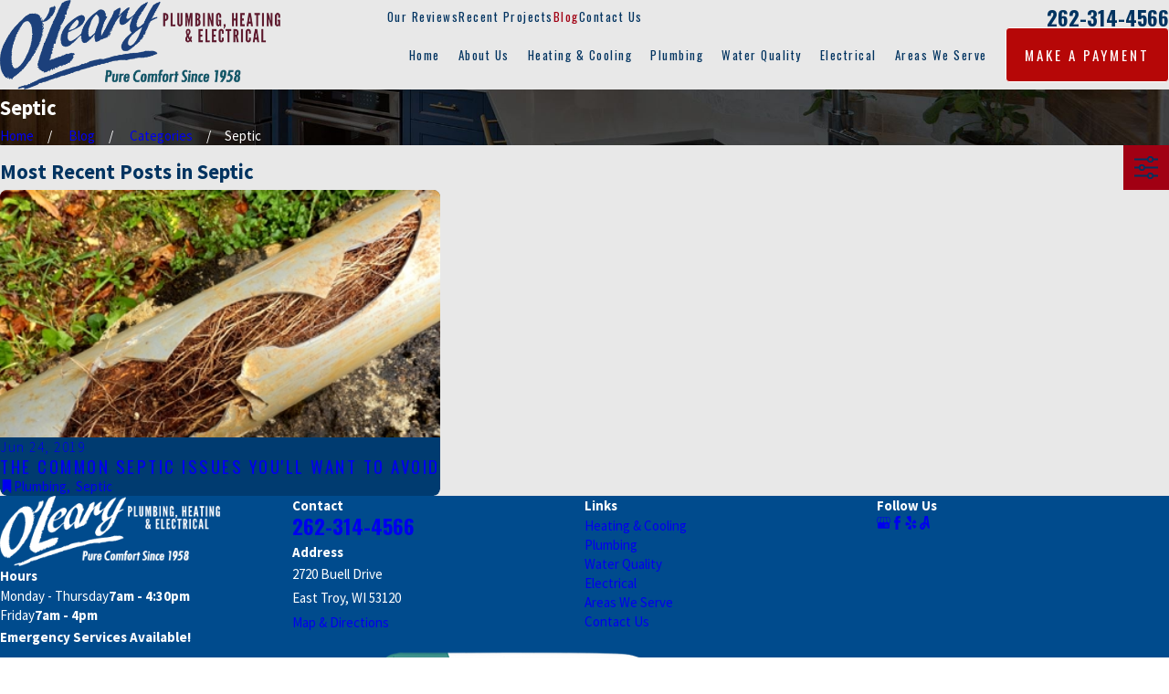

--- FILE ---
content_type: image/svg+xml; charset=utf-8
request_url: https://www.olearyplumbingandheating.com/cms/svg/site/0ghpra9n5ry.36.2601151626091.svg
body_size: 2306
content:
<?xml version="1.0" encoding="UTF-8" standalone="no"?>
<svg xmlns="http://www.w3.org/2000/svg" viewBox="0 0 36 36">
<style>
	g path { stroke: none; }
	g.root { display: none; }
	g.root:target { display: inline; }
	g line { stroke: black; }
	g circle { stroke: black; }
	g polyline { stroke: black; }
</style>
<g class="root" id="angies_certified" data-name="angies-certified">
	<path d="M26.028 0H22.136H18.148L15.452 16.804C15.394 16.812 15.338 16.816 15.278 16.824C9.324 17.616 4.702 22.628 4.754 28.234C4.778 30.578 5.576 32.408 7.01 33.908C8.306 35.264 10.07 36 11.852 36C12.55 36 13.248 35.888 13.922 35.656C17.132 34.55 18.198 31.858 18.698 29.392C18.698 29.394 18.696 29.398 18.696 29.402C18.84 26.65 17.37 23.932 14.566 22.322L13.68 27.924C13.394 29.514 13.024 30.464 12.23 30.736C11.756 30.9 11.17 30.732 10.776 30.316C10.266 29.784 9.968 29.188 9.958 28.184C9.932 25.382 12.136 23.182 14.566 22.322C15.33 22.046 16.124 21.918 17.012 21.918C17.912 21.918 18.86 22.09 19.726 22.38C23.01 23.156 25 26.64 25.492 30.412L25.782 32.526H31.246L26.028 0ZM20.422 17.166L21.99 5.14H22.038H22.184L23.932 18.56C22.822 17.954 21.64 17.48 20.422 17.166L20.422 17.166Z" />
	<path d="M19.154 32.802C19.518 31.25 20.36 25.292 20.51 23.538C19.37 23.156 18.116 22.926 16.928 22.926C15.758 22.926 14.71 23.098 13.702 23.46C17.404 25.584 19.344 29.17 19.154 32.802L19.154 32.802Z" />
</g>
<g class="root" id="facebook" data-name="facebook">
	<path d="M20.762 0C14.563 0 13.152 4.601 13.152 7.544L13.152 11.658L9.562 11.658L9.562 18.016L13.144 18.016C13.144 26.175 13.144 36 13.144 36L20.684 36C20.684 36 20.684 26.076 20.684 18.016L25.77 18.016L26.438 11.658L20.692 11.658L20.692 7.924C20.692 6.517 21.628 6.191 22.287 6.191L26.345 6.191L26.345 0.024L20.762 0Z" />
</g>
<g class="root" id="google_plus" data-name="google plus">
	<path d="M33.916 4.998A2.66 2.66 0 0 0 31.312 3H4.688A2.66 2.66 0 0 0 2.084 4.998L0 14.009v0.078a4.8 4.8 0 0 0 2.407 4.118V30.465A2.601 2.601 0 0 0 5.062 33h25.965a2.601 2.601 0 0 0 2.655-2.535V18.15A4.79 4.79 0 0 0 36 14.088V14.009ZM8.622 14.043v0.045a3.482 3.482 0 0 1-3.555 3.396a3.486 3.486 0 0 1-3.555-3.321l2.046-8.85A1.152 1.152 0 0 1 4.688 4.443H9.862Zm8.622 0.045a3.482 3.482 0 0 1-3.555 3.396A3.484 3.484 0 0 1 10.134 14.13L11.386 4.443H17.25Zm1.512 0V4.443h5.859l1.252 9.686a3.56 3.56 0 0 1-7.11-0.042m6.772 15.554a4.05 4.05 0 1 1 2.841-7.039l-1.15 1.059a2.445 2.445 0 0 0-1.689-0.624a2.558 2.558 0 1 0 0 5.114a2.263 2.263 0 0 0 2.4-1.748h-2.4v-1.389h4.004a3.564 3.564 0 0 1 0.066 0.67a3.822 3.822 0 0 1-4.069 3.957m5.4-12.159a3.482 3.482 0 0 1-3.555-3.396v-0.045l-1.24-9.6h5.176a1.152 1.152 0 0 1 1.128 0.865l2.046 8.85a3.486 3.486 0 0 1-3.555 3.321" />
</g>
<g class="root" id="yelp" data-name="Yelp">
	<path d="M4.353 24.667a1.628 1.628 0 0 0 1.371 0.889H5.815A45.635 45.635-0.063 0 0 11.736 23.791l2.412-0.752a1.779 1.779 0 0 0 1.311-1.688A1.853 1.853-0.063 0 0 14.299 19.421l-1.702-0.679h0C6.448 16.408 6.416 16.408 6.068 16.331a1.628 1.628 0 0 0-1.508 0.784a12.495 12.495 0 0 0-0.679 5.938A4.701 4.701-0.063 0 0 4.353 24.667Zm12.885-0.074a1.944 1.944 0 0 0-2.201 0.496l-1.086 1.266l-0.105 0.12C9.552 31.357 9.535 31.48 9.415 31.737a1.403 1.403 0 0 0-0.091 0.664a1.659 1.659 0 0 0 0.408 0.904A13.789 13.789-0.063 0 0 16.651 36.002l0.376 0a1.614 1.614 0 0 0 1.297-1.009c0.12-0.316 0.12-0.348 0.137-6.117 0 0 0-2.398 0-2.472A1.765 1.765-0.063 0 0 17.238 24.575ZM17.628 1.202v0a1.628 1.628 0 0 0-1.252-1.132C14.689-0.362 8.526 1.34 7.334 2.514a1.596 1.596 0 0 0-0.454 1.596c0.179 0.362 6.887 10.656 7.657 11.817s1.403 1.614 2.169 1.614a1.747 1.747 0 0 0 0.513-0.074c0.963-0.285 1.403-1.206 1.325-2.728C18.458 12.354 17.719 1.73 17.628 1.202Zm4.205 19.277a2.05 2.05 0 0 1-1.206-0.858a1.719 1.719 0 0 1 0-2.109l1.508-1.99c3.435-4.521 3.512-4.687 3.815-4.869a1.642 1.642 0 0 1 1.642 0a12.66 12.66 0 0 1 4.324 6.209v0.091a1.508 1.508 0 0 1-0.679 1.508c-0.302 0.179-0.362 0.225-6.768 1.733A9.225 9.225-0.063 0 1 21.833 20.462ZM31.586 25.721c-0.271-0.197-0.302-0.211-5.938-2.018l-2.398-0.784a1.853 1.853 0 0 0-2.064 0.619A1.825 1.825-0.063 0 0 21.035 25.735l0.963 1.508c3.361 5.305 3.498 5.516 3.783 5.727a1.508 1.508 0 0 0 0.935 0.316a1.899 1.899 0 0 0 0.693-0.137a12.646 12.646 0 0 0 4.792-5.938A1.508 1.508-0.063 0 0 31.586 25.721Z" />
</g>
</svg>

--- FILE ---
content_type: image/svg+xml; charset=utf-8
request_url: https://www.olearyplumbingandheating.com/cms/svg/site/0ghpra9n5ry.24.2601151626091.svg
body_size: 15541
content:
<?xml version="1.0" encoding="UTF-8" standalone="no"?>
<svg xmlns="http://www.w3.org/2000/svg" viewBox="0 0 24 24">
<style>
	g path { stroke: none; }
	g.root { display: none; }
	g.root:target { display: inline; }
	g line { stroke: black; }
	g circle { stroke: black; }
	g polyline { stroke: black; }
</style>
<g class="root" id="ac" data-name="ac">
	<path d="M21.797 14.962L2.203 14.962C0.988 14.962 0 13.972 0 12.755L0 6.757C0 5.54 0.988 4.55 2.203 4.55L21.797 4.55C23.012 4.55 24 5.54 24 6.757L24 12.755C24 13.972 23.012 14.962 21.797 14.962ZM2.84 14.26L21.16 14.26L21.16 12.971C21.16 12.453 20.662 12.032 20.051 12.032L3.949 12.032C3.338 12.032 2.84 12.453 2.84 12.971L2.84 14.26ZM23.299 6.757C23.299 5.927 22.625 5.252 21.797 5.252L2.203 5.252C1.374 5.252 0.701 5.927 0.701 6.757L0.701 9.906L23.299 9.906L23.299 6.757ZM23.299 10.607L0.701 10.607L0.701 12.755C0.701 13.563 1.341 14.223 2.139 14.257L2.139 12.971C2.139 12.067 2.951 11.331 3.949 11.331L20.051 11.331C21.049 11.331 21.861 12.067 21.861 12.971L21.861 14.257C22.66 14.223 23.299 13.563 23.299 12.755L23.299 10.607ZM17.364 6.81C18.006 6.81 18.529 7.334 18.529 7.977C18.529 8.62 18.006 9.142 17.364 9.142C16.722 9.142 16.2 8.62 16.2 7.977C16.2 7.334 16.722 6.81 17.364 6.81ZM17.364 8.441C17.62 8.441 17.828 8.233 17.828 7.977C17.828 7.721 17.62 7.513 17.364 7.513C17.108 7.513 16.9 7.721 16.9 7.977C16.9 8.233 17.108 8.441 17.364 8.441ZM20.574 6.851C21.217 6.851 21.739 7.374 21.739 8.017C21.739 8.66 21.217 9.183 20.574 9.183C19.933 9.183 19.41 8.66 19.41 8.017C19.41 7.374 19.933 6.851 20.574 6.851ZM20.574 8.481C20.83 8.481 21.038 8.273 21.038 8.017C21.038 7.761 20.83 7.553 20.574 7.553C20.319 7.553 20.111 7.761 20.111 8.017C20.111 8.273 20.319 8.481 20.574 8.481ZM4.884 18.547C5.366 18.004 5.632 17.304 5.632 16.577C5.632 16.383 5.79 16.227 5.983 16.227C6.176 16.227 6.333 16.383 6.333 16.577C6.333 17.476 6.005 18.342 5.407 19.013L5.124 19.332C5.054 19.411 4.958 19.45 4.862 19.45C4.779 19.45 4.696 19.42 4.629 19.361C4.485 19.232 4.472 19.011 4.6 18.866L4.884 18.547ZM8.173 18.547C8.655 18.004 8.921 17.304 8.921 16.577C8.921 16.383 9.078 16.227 9.271 16.227C9.465 16.227 9.622 16.383 9.622 16.577C9.622 17.476 9.293 18.342 8.696 19.013L8.413 19.332C8.343 19.41 8.247 19.45 8.151 19.45C8.068 19.45 7.985 19.42 7.918 19.361C7.773 19.232 7.76 19.011 7.889 18.866L8.173 18.547ZM12 16.227C12.194 16.227 12.351 16.383 12.351 16.577L12.351 19.099C12.351 19.293 12.194 19.45 12 19.45C11.807 19.45 11.65 19.293 11.65 19.099L11.65 16.577C11.65 16.383 11.807 16.227 12 16.227ZM14.728 16.227C14.922 16.227 15.079 16.383 15.079 16.577C15.079 17.304 15.344 18.004 15.828 18.547L16.111 18.866C16.24 19.011 16.227 19.232 16.082 19.361C16.016 19.42 15.932 19.45 15.849 19.45C15.752 19.45 15.656 19.411 15.588 19.332L15.304 19.013C14.707 18.342 14.378 17.476 14.378 16.577C14.378 16.383 14.535 16.227 14.728 16.227ZM18.017 16.227C18.21 16.227 18.368 16.383 18.368 16.577C18.368 17.304 18.633 18.004 19.116 18.547L19.4 18.866C19.529 19.011 19.516 19.232 19.371 19.361C19.304 19.42 19.221 19.45 19.138 19.45C19.041 19.45 18.945 19.411 18.876 19.332L18.593 19.013C17.996 18.342 17.667 17.476 17.667 16.577C17.667 16.383 17.824 16.227 18.017 16.227Z" />
</g>
<g class="root" id="arrow_down" data-name="arrow down">
	<path d="M13.006 18.316l10.823-10.823a1.217 1.217 0 0 0-1.668-1.668l-10.006 10.006l-10.006-10.006A1.234 1.234 5.402 0 0 0.399 5.642a1.201 1.201 0 0 0-0.117 1.668A0.384 0.384 5.402 0 0 0.399 7.476L11.289 18.316a1.234 1.234 0 0 0 1.668 0Z" />
</g>
<g class="root" id="arrow_left" data-name="arrow-left">
	<path d="M4.82 12.12c0 0.24 0.24 0.48 0.36 0.72L16.69 23.52c0.24 0.36 0.6 0.48 0.96 0.48 0.48 0 0.84-0.12 1.08-0.36 0.48-0.36 0.6-1.2 0.24-1.68 0-0.12-0.12-0.12-0.24-0.24L8.18 12L18.74 2.16c0.48-0.36 0.6-1.2 0.24-1.68 0-0.12-0.12-0.12-0.24-0.24-0.24-0.12-0.6-0.24-1.08-0.24-0.36 0-0.72 0.12-0.96 0.48L5.18 11.16c-0.24 0.24-0.36 0.6-0.36 0.96h0Z" />
</g>
<g class="root" id="arrow_right" data-name="arrow-right">
	<path id="np_arrow_2284437_000000" class="st0" d="M19.184 11.88c0-0.24-0.24-0.48-0.36-0.72L7.305 0.48C7.065 0.12 6.704 0 6.344 0C5.865 0 5.504 0.12 5.264 0.36c-0.48 0.36-0.6 1.2-0.24 1.68c0 0.12 0.12 0.12 0.24 0.24L15.824 12l-10.56 9.84c-0.48 0.36-0.6 1.2-0.24 1.68c0 0.12 0.12 0.12 0.24 0.24C5.504 23.88 5.865 24 6.344 24c0.36 0 0.72-0.12 0.96-0.48l11.52-10.68C19.064 12.6 19.184 12.24 19.184 11.88L19.184 11.88z" />
</g>
<g class="root" id="blog_category" data-name="blog-category">
	<path d="M19.68 1.111a1.12 1.12 0 0 0-0.322-0.786A1.09 1.09 4.32 0 0 18.582 0H5.417A1.105 1.105 4.32 0 0 4.32 1.111V23.637a0.359 0.359 0 0 0 0.22 0.331a0.352 0.352 0 0 0 0.384-0.081L11.7 16.895h0a0.418 0.418 0 0 1 0.601 0l6.778 6.998a0.348 0.348 0 0 0 0.384 0.08A0.354 0.354 4.32 0 0 19.68 23.645Z" />
</g>
<g class="root" id="blog_menu" data-name="blog menu">
	<path d="M16.285 0.001a3.434 3.434 0 0 0-3.304 2.571H0V4.286H12.981a3.409 3.409 0 0 0 6.609 0H24V2.572H19.59A3.434 3.434-1.715 0 0 16.285 0.001Zm0 1.714a1.714 1.714 0 1 1-1.714 1.714A1.702 1.702-1.715 0 1 16.285 1.715ZM7.714 8.572a3.434 3.434 0 0 0-3.304 2.571H0v1.714H4.41a3.409 3.409 0 0 0 6.609 0H24V11.143H11.018A3.434 3.434-1.715 0 0 7.714 8.572Zm0 1.714a1.714 1.714 0 1 1-1.714 1.714A1.702 1.702-1.715 0 1 7.714 10.286Zm8.571 6.857a3.434 3.434 0 0 0-3.304 2.571H0v1.714H12.981a3.409 3.409 0 0 0 6.609 0H24V19.715H19.59A3.434 3.434-1.715 0 0 16.285 17.143Zm0 1.714a1.714 1.714 0 1 1-1.714 1.714A1.702 1.702-1.715 0 1 16.285 18.858Z" />
</g>
<g class="root" id="btn_arrow" data-name="btn-arrow">
	<path d="M18.694 7.714L24 11.623L18.694 16.286V12.489H0V11.143H18.694Z" />
</g>
<g class="root" id="close" data-name="close">
	<path d="M1.285 0.002A1.498 1.498 0.012 0 0 0.012 1.5a1.498 1.498 0 0 0 0.434 0.884L10.019 11.986L0.447 21.604a1.408 1.408 0 0 0 0 1.992a1.393 1.393 0 0 0 1.962 0L11.996 14.009l9.572 9.587a1.498 1.498 0 0 0 2.007 0a1.408 1.408 0 0 0 0-1.992L14.034 11.986l9.587-9.587A1.423 1.423 0.012 0 0 21.614 0.437L11.996 10.009L2.454 0.437A1.588 1.588 0.012 0 0 1.285 0.002Z" />
</g>
<g class="root" id="cta_services" data-name="cta services">
	<path d="M17.907 8.137l1.438-1.438l0.005 0.005l0.52 0.52l-0.005 0.005l-1.438 1.438l-0.005-0.005l-0.52-0.52l0.005-0.005Zm-1.101-1.06l0.52 0.52l0.005 0.005l1.438-1.438l0.005-0.005l-0.52-0.52l-0.005-0.005l-1.438 1.438l-0.005 0.005Zm-2.586 5.178l-0.52 0.52l-0.005 0.005l8.183 8.183l0.005 0.005l0.52-0.52l0.005-0.005l-8.183-8.183l-0.005-0.005Zm9.654 8.817c-0.005 0.723-0.29 1.398-0.804 1.899-0.515 0.513-1.174 0.786-1.908 0.786s-1.395-0.271-1.91-0.786l-7.222-7.222l-7.546 7.546c-0.454 0.454-1.056 0.705-1.692 0.705s-1.237-0.25-1.692-0.705c-0.45-0.45-0.698-1.047-0.698-1.678s0.249-1.228 0.698-1.678l8.05-8.079l0.74-0.74L3.576 4.808l-1.962-0.544l-0.002-0.003L0.126 1.456L1.584 0l0.005 0.002l2.775 1.458l0.002 0.003l0.572 1.96l6.26 6.393l3.046-3.046c-0.448-1.683 0.012-3.416 1.23-4.635 1.293-1.264 3.155-1.71 4.857-1.16l0.591 0.184l-0.008 0.008l-2.47 2.499l2.316 2.316l2.505-2.505l0.184 0.592c0.549 1.731 0.105 3.591-1.16 4.857-1.22 1.22-2.952 1.678-4.635 1.23l-1.779 1.779l7.287 7.287l-0.002 0.003c0.465 0.509 0.718 1.167 0.714 1.854Zm-12.843-8.234l1.91-1.91l-0.884-0.884l-1.91 1.91l0.884 0.884Zm-0.52 0.52l-0.885-0.908L1.62 20.458c-0.308 0.308-0.477 0.718-0.477 1.158s0.17 0.849 0.477 1.158c0.312 0.312 0.718 0.483 1.144 0.483 0.45 0 0.855-0.168 1.172-0.483l7.546-7.574l-0.884-0.884l-7.078 7.078l-0.522-0.522l7.512-7.512Zm5.51-10.68c-1.057 1.057-1.44 2.661-0.975 4.085l0.074 0.22l-2.566 2.566l0.884 0.884l1.136-1.136l0.005 0.005l0.518 0.518l-0.005 0.005l-0.672 0.672l0.884 0.884l2.108-2.108l0.003 0.002l0.219 0.072c1.444 0.473 3.009 0.099 4.083-0.975 0.45-0.45 0.792-1.005 0.987-1.608 0.195-0.597 0.248-1.242 0.153-1.866l-2.122 2.122l-0.005-0.005l-3.354-3.354l0.005-0.005l2.118-2.118c-0.206-0.03-0.422-0.046-0.627-0.046-1.054 0-2.093 0.432-2.846 1.185Zm6.546 19.752c0.362-0.37 0.561-0.856 0.561-1.371 0-0.522-0.206-1.014-0.578-1.388l-8.655-8.655l-2.775 2.775l8.655 8.655c0.374 0.374 0.865 0.578 1.388 0.578s1.014-0.206 1.388-0.578l0.016-0.016ZM1.73 0.897l-0.705 0.705l1.053 2.03l1.875 0.509l0.02 0.02l6.466 6.44l0.29-0.29L4.294 3.825v-0.002s-0.536-1.847-0.536-1.847l-2.031-1.08Zm14.522 5.622l1.438-1.438l0.005-0.005l-0.52-0.52l-0.005-0.005l-1.438 1.438l-0.005 0.005l0.52 0.52l0.005 0.005Zm-3.35 7.065l-0.52 0.52l-0.005 0.005l8.183 8.183l0.005 0.005l0.52-0.52l0.005-0.005l-8.183-8.183l-0.005-0.005Z" />
</g>
<g class="root" id="emergency-services-avail" data-name="emergency-services-avail">
	<path d="M11.999 7.244a0.48 0.48 0 0 1-0.48-0.48V5.717a0.48 0.48 0 0 1 0.96 0v1.047A0.48 0.48-68.652 0 1 11.999 7.244Zm3.382-1.101a0.48 0.48 0 0 0-0.655 0.177l-0.524 0.908a0.48 0.48 0 0 0 0.174 0.655a0.48 0.48 0 0 0 0.241 0.064a0.48 0.48 0 0 0 0.416-0.241l0.524-0.908A0.48 0.48-68.652 0 0 15.383 6.143Zm1.153 3.72a0.467 0.467 0 0 0 0.238-0.065L17.683 9.281a0.48 0.48 0 1 0-0.48-0.831L16.295 8.961a0.48 0.48 0 0 0 0.242 0.896ZM16.295 15.042l0.908 0.524a0.467 0.467 0 0 0 0.241 0.065a0.48 0.48 0 0 0 0.241-0.896l-0.908-0.524a0.48 0.48 0 1 0-0.48 0.831ZM15.041 16.297a0.48 0.48 0 1 0-0.831 0.48l0.524 0.908a0.48 0.48 0 0 0 0.416 0.241a0.48 0.48 0 0 0 0.241-0.064a0.48 0.48 0 0 0 0.174-0.655Zm-3.04 0.462a0.48 0.48 0 0 0-0.48 0.48v1.047a0.48 0.48 0 0 0 0.96 0v-1.047A0.48 0.48-68.652 0 0 11.999 16.759Zm-3.04-0.462l-0.525 0.908a0.48 0.48 0 0 0 0.832 0.48l0.524-0.908a0.48 0.48 0 1 0-0.831-0.48Zm-2.824-0.911a0.48 0.48 0 0 0 0.416 0.241a0.467 0.467 0 0 0 0.241-0.065L7.705 15.042a0.48 0.48 0 0 0-0.48-0.831L6.317 14.722A0.48 0.48-68.652 0 0 6.142 15.384ZM6.317 9.281l0.908 0.524a0.467 0.467 0 0 0 0.238 0.065a0.48 0.48 0 0 0 0.242-0.896l-0.908-0.524a0.48 0.48 0 1 0-0.48 0.831Zm3.065-1.329a0.48 0.48 0 0 0 0.241-0.064a0.48 0.48 0 0 0 0.174-0.655L9.279 6.318a0.48 0.48 0 1 0-0.832 0.48L8.959 7.706A0.48 0.48-68.652 0 0 9.382 7.945Zm-0.864 1.777l3.143 3.141a0.48 0.48 0 0 0 0.678 0L14.434 10.769A0.48 0.48-68.652 0 0 13.761 10.091L11.999 11.841L9.196 9.044a0.48 0.48 0 0 0-0.678 0.678ZM23.949 12.307A0.48 0.48-68.652 0 0 23.522 12.045h-0.568V12.002A10.955 10.955-68.652 0 0 6.412 2.578a0.48 0.48 0 1 0 0.492 0.826A9.993 9.993-68.652 0 1 21.993 12.002v0.524a0.48 0.48 0 0 0 0.48 0.48h0.115L20.949 15.303l-1.313-2.298h0.22a0.48 0.48 0 0 0 0.48-0.48V12.002a8.335 8.335 0 0 0-15.388-4.445a0.48 0.48 0 1 0 0.812 0.512A7.376 7.376-68.652 0 1 19.375 12.002v0.044h-0.566a0.48 0.48 0 0 0-0.417 0.718L20.481 16.43a0.48 0.48 0 0 0 0.392 0.242h0.026a0.48 0.48 0 0 0 0.39-0.2L23.912 12.802A0.48 0.48-68.652 0 0 23.949 12.307ZM18.903 15.785a0.48 0.48 0 0 0-0.663 0.151A7.376 7.376-68.652 0 1 4.625 12.002v-0.044h0.566a0.48 0.48 0 0 0 0.417-0.718L3.519 7.573a0.48 0.48 0 0 0-0.392-0.242a0.48 0.48 0 0 0-0.416 0.2L0.088 11.201A0.48 0.48-68.652 0 0 0.478 11.957h0.568V12.002a10.955 10.955 0 0 0 17.388 8.866a0.48 0.48 0 0 0-0.565-0.776A9.995 9.995-68.652 0 1 2.007 12.002V11.477a0.48 0.48 0 0 0-0.48-0.48h-0.115l1.64-2.298l1.313 2.298h-0.22a0.48 0.48 0 0 0-0.48 0.48V12.002a8.335 8.335 0 0 0 15.388 4.445A0.48 0.48-68.652 0 0 18.903 15.785Z" />
</g>
<g class="root" id="family-owned-operated" data-name="family-owned-operated">
	<path d="M17.487 9.496V14.003c0 1.138-0.906 2.186-2.003 2.431V23.52a0.48 0.48 0 0 1-0.96 0V10.497a0.48 0.48 0 1 1 0.96 0V15.436c0.608-0.236 1.043-0.878 1.043-1.44V9.496c0-1.155-2.747-2.024-4.529-2.024s-4.529 0.869-4.529 2.024V14.003c0 0.553 0.435 1.197 1.043 1.44V10.497a0.48 0.48 0 1 1 0.96 0V23.52a0.48 0.48 0 0 1-0.96 0V16.434c-1.098-0.244-2.003-1.293-2.003-2.431V9.496c0-2.08 3.634-2.984 5.489-2.984S17.487 7.412 17.487 9.496Zm1.024-1.482c-0.172 0-0.353 0-0.545 0.027a0.48 0.48 0 1 0 0.088 0.96c0.16-0.015 0.32-0.023 0.458-0.023 1.585 0 4.027 0.869 4.027 2.024V15.506c0 0.538-0.517 0.85-1.043 0.96V12a0.48 0.48 0 0 0-0.96 0v11.52a0.48 0.48 0 0 0 0.96 0V17.452c1.039-0.16 2.003-0.829 2.003-1.946V10.999C23.498 8.915 20.196 8.014 18.511 8.014ZM9.516 3.485V2.483C9.516 1.044 10.56 0 12 0s2.483 1.044 2.483 2.483v1.001c0 1.44-1.044 2.483-2.483 2.483S9.516 4.924 9.516 3.485Zm0.96 0c0 0.911 0.612 1.523 1.523 1.523s1.523-0.612 1.523-1.523V2.483C13.522 1.573 12.91 0.96 12 0.96s-1.523 0.613-1.523 1.523ZM12 15.026a0.48 0.48 0 0 0-0.48 0.48V23.52a0.48 0.48 0 0 0 0.96 0V15.506A0.48 0.48-22.56 0 0 12 15.026Zm4.027-10.038V3.986c0-1.44 1.044-2.483 2.484-2.483s2.483 1.044 2.483 2.483v1.001c0 1.44-1.044 2.484-2.483 2.484S16.026 6.427 16.026 4.987Zm0.96 0c0 0.911 0.613 1.524 1.524 1.524s1.523-0.613 1.523-1.524V3.986c0-0.91-0.613-1.523-1.523-1.523s-1.524 0.613-1.524 1.523ZM6.033 8.041c-0.192-0.019-0.374-0.027-0.545-0.027-1.684 0-4.987 0.901-4.987 2.984V15.506c0 1.12 0.96 1.787 2.003 1.946V23.52a0.48 0.48 0 0 0 0.96 0V12a0.48 0.48 0 0 0-0.96 0v4.48c-0.526-0.118-1.043-0.43-1.043-0.96V10.999c0-1.155 2.444-2.024 4.027-2.024 0.141 0 0.294 0 0.458 0.023a0.48 0.48 0 0 0 0.088-0.96ZM3.004 4.987V3.986c0-1.44 1.044-2.483 2.483-2.483s2.484 1.044 2.484 2.483v1.001c0 1.44-1.044 2.484-2.484 2.484S3.004 6.427 3.004 4.987Zm0.96 0c0 0.911 0.613 1.524 1.523 1.524s1.524-0.613 1.524-1.524V3.986c0-0.91-0.613-1.523-1.524-1.523s-1.523 0.613-1.523 1.523Z" />
</g>
<g class="root" id="flair" data-name="flair">
	<rect x="0" y="11.28" width="24" height="0.48" />
	<rect x="1.2" y="9.59999999999999" width="0.48" height="4.8" />
</g>
<g class="root" id="heating" data-name="heating">
	<path d="M18.771 22.81L18.175 22.81L18.175 23.701C18.175 23.866 18.041 24 17.876 24L15.721 24C15.556 24 15.422 23.866 15.422 23.701L15.422 22.81L8.578 22.81L8.578 23.701C8.578 23.866 8.444 24 8.278 24L6.124 24C5.958 24 5.825 23.866 5.825 23.701L5.825 22.81L5.229 22.81C5.064 22.81 4.929 22.676 4.929 22.511L4.929 3.679C4.929 3.191 5.366 2.796 5.903 2.796L7.932 2.796L7.932 0.299C7.932 0.134 8.066 0 8.231 0C8.396 0 8.531 0.134 8.531 0.299L8.531 2.759L10.175 2.759L10.175 0.299C10.175 0.134 10.309 0 10.475 0C10.641 0 10.774 0.134 10.774 0.299L10.774 2.796L15.226 2.796L15.226 2.584C14.717 2.451 14.338 1.988 14.338 1.438C14.338 0.784 14.871 0.251 15.525 0.251C16.18 0.251 16.713 0.784 16.713 1.438C16.713 1.988 16.335 2.451 15.825 2.584L15.825 2.796L18.099 2.796C18.634 2.796 19.071 3.191 19.071 3.678L19.071 22.511C19.071 22.676 18.937 22.81 18.771 22.81ZM16.021 23.402L17.577 23.402L17.577 22.81L16.021 22.81L16.021 23.402ZM6.424 23.402L7.979 23.402L7.979 22.81L6.424 22.81L6.424 23.402ZM16.114 1.438C16.114 1.114 15.85 0.85 15.525 0.85C15.202 0.85 14.937 1.114 14.937 1.438C14.937 1.761 15.202 2.025 15.525 2.025C15.85 2.025 16.114 1.761 16.114 1.438ZM18.471 3.678C18.471 3.524 18.301 3.394 18.099 3.394L5.903 3.394C5.7 3.394 5.528 3.525 5.528 3.679L5.528 22.211L6.123 22.211C6.123 22.211 6.124 22.211 6.124 22.211C6.125 22.211 6.125 22.211 6.125 22.211L8.278 22.211C8.278 22.211 8.278 22.211 8.278 22.211C8.279 22.211 8.279 22.211 8.279 22.211L15.72 22.211C15.721 22.211 15.721 22.211 15.721 22.211C15.722 22.211 15.722 22.211 15.723 22.211L17.875 22.211C17.876 22.211 17.876 22.211 17.876 22.211C17.876 22.211 17.876 22.211 17.877 22.211L18.471 22.211L18.471 3.678ZM16.298 17.715L7.724 17.715C7.559 17.715 7.424 17.581 7.424 17.416L7.424 11.203C7.424 11.038 7.559 10.904 7.724 10.904L16.298 10.904C16.463 10.904 16.597 11.038 16.597 11.203L16.597 17.416C16.597 17.581 16.463 17.715 16.298 17.715ZM9.329 17.097C9.331 17.104 9.333 17.11 9.336 17.116L14.478 17.116C14.595 16.733 14.615 16.367 14.623 16.144C14.449 16.353 14.233 16.51 13.949 16.571C13.845 16.594 13.737 16.56 13.665 16.482C13.593 16.404 13.568 16.294 13.599 16.192C13.727 15.771 13.892 14.927 13.555 14.012C13.434 13.685 13.115 12.82 12.265 12.419C12.182 12.38 12.096 12.346 12.009 12.318C12.142 12.663 12.226 13.079 12.163 13.545C12.058 14.345 11.77 14.812 11.307 14.932C10.861 15.046 10.453 14.618 10.251 14.353C10.249 14.351 10.249 14.349 10.248 14.348C10.137 14.555 10.044 14.81 10.013 15.113C9.965 15.56 10.074 15.93 10.173 16.161C10.214 16.255 10.203 16.363 10.146 16.448C10.088 16.532 9.991 16.583 9.889 16.579C9.818 16.576 9.524 16.555 9.264 16.363C9.241 16.593 9.253 16.843 9.329 17.097ZM15.998 11.503L8.023 11.503L8.023 17.116L8.715 17.116C8.564 16.459 8.721 15.851 8.887 15.446C8.94 15.313 9.081 15.238 9.219 15.264C9.295 15.278 9.359 15.32 9.403 15.378C9.401 15.273 9.405 15.164 9.417 15.05C9.488 14.37 9.799 13.876 10.048 13.581C10.147 13.463 10.321 13.44 10.449 13.529C10.526 13.583 10.571 13.667 10.576 13.756C10.658 13.947 11.025 14.368 11.158 14.352C11.272 14.322 11.477 14.168 11.57 13.466C11.648 12.886 11.419 12.393 11.213 12.081C11.151 11.986 11.148 11.865 11.204 11.767C11.26 11.669 11.368 11.611 11.48 11.617C11.847 11.638 12.197 11.726 12.521 11.877C13.592 12.384 13.973 13.415 14.117 13.803C14.345 14.424 14.379 15.015 14.337 15.5C14.413 15.365 14.486 15.206 14.563 15.026C14.614 14.905 14.736 14.831 14.867 14.844C14.997 14.856 15.105 14.952 15.132 15.079C15.207 15.428 15.238 15.783 15.223 16.132C15.215 16.348 15.2 16.709 15.099 17.116L15.998 17.116L15.998 11.503ZM16.298 9.751L7.724 9.751C7.559 9.751 7.424 9.617 7.424 9.451L7.424 6.172C7.424 6.007 7.559 5.873 7.724 5.873L16.298 5.873C16.463 5.873 16.597 6.007 16.597 6.172L16.597 9.451C16.597 9.617 16.463 9.751 16.298 9.751ZM15.998 6.472L8.023 6.472L8.023 9.152L15.998 9.152L15.998 6.472ZM8.024 18.24L15.998 18.24C16.163 18.24 16.297 18.374 16.297 18.54L16.297 20.589C16.297 20.754 16.163 20.888 15.998 20.888L8.024 20.888C7.859 20.888 7.725 20.754 7.725 20.589L7.725 18.54C7.725 18.374 7.859 18.24 8.024 18.24ZM8.324 20.29L15.698 20.29L15.698 18.839L8.324 18.839L8.324 20.29Z" />
</g>
<g class="root" id="licensed-and-bonded" data-name="licensed-and-bonded">
	<path d="M21.522 4.006c-2.56 0-8.346-2.701-9.12-3.804A0.48 0.48 0.697 0 0 12.006-0.001a0.48 0.48 0 0 0-0.392 0.204c-0.8 1.138-6.847 3.804-9.133 3.804a0.48 0.48 0 0 0-0.48 0.48v9.521c0 4.891 9.347 9.836 9.876 9.976a0.48 0.48 0 0 0 0.246 0c0.44-0.116 9.876-5.426 9.876-9.475V4.486A0.48 0.48 0.697 0 0 21.522 4.006Zm-0.48 10.501c0 3.087-7.692 7.84-9.042 8.492C10.756 22.398 2.963 17.902 2.963 14.007V4.939C5.439 4.676 10.37 2.606 12.005 1.172c1.6 1.416 6.362 3.52 9.037 3.77Zm-2.004-0.5a0.48 0.48 0 0 1 0.96 0c0 3.276-7.511 7.383-7.872 7.478a0.553 0.553 0 0 1-0.123 0.015a0.48 0.48 0 0 1-0.14-0.941C12.536 20.3 19.037 16.447 19.037 14.007ZM12.28 2.592a0.48 0.48 0 0 1 0.114 0.668c-0.773 1.087-5.164 2.924-7.427 3.18V13.506a0.48 0.48 0 0 1-0.96 0v-7.52a0.48 0.48 0 0 1 0.48-0.48c1.818 0 6.528-1.965 7.123-2.803A0.48 0.48 0.697 0 1 12.28 2.592ZM9.336 10.661a0.48 0.48 0 0 0-0.678 0L7.154 12.159a0.48 0.48 0 0 0 0 0.678L10.661 16.349a0.48 0.48 0 0 0 0.339 0.141a0.48 0.48 0 0 0 0.339-0.141l6.514-6.513a0.48 0.48 0 0 0 0-0.68l-1.504-1.503a0.48 0.48 0 0 0-0.678 0L11 12.319ZM16.01 8.672l0.824 0.824L11 15.332L8.171 12.503L8.996 11.679L10.661 13.343a0.48 0.48 0 0 0 0.678 0Z" />
</g>
<g class="root" id="menu" data-name="menu">
	<path d="M0 2.634v2.927H24v-2.927Zm0 7.902v2.927H24V10.537Zm0 7.902v2.927H24v-2.927Z" />
</g>
<g class="root" id="phone" data-name="phone">
	<path d="M6.407 0.948L8.464 5.07a1.715 1.715 0 0 1-0.322 1.98c-0.56 0.56-1.208 1.208-1.664 1.673a1.709 1.709 0 0 0-0.295 2.01l0.013 0.023a20.558 20.558 0 0 0 3.12 3.952a20.6 20.6 0 0 0 3.926 3.108l0.026 0.016a1.713 1.713 0 0 0 2.014-0.304l1.667-1.667a1.715 1.715 0 0 1 1.98-0.322l4.121 2.06a1.715 1.715 0 0 1 0.948 1.533V22.282A1.712 1.712-7.494 0 1 21.83 23.938a32.41 32.41 0 0 1-13.996-7.764A32.422 32.422-7.494 0 1 0.065 2.173A1.712 1.712-7.494 0 1 1.722 0h3.152a1.715 1.715 0 0 1 1.533 0.948Z" />
</g>
<g class="root" id="plumbing-" data-name="plumbing-">
	<path d="M6.589 19.988c-0.282-0.609-0.771-1.101-1.38-1.383l5.831-5.843c0.282 0.603 0.711 1.125 1.248 1.515l-5.699 5.711Zm7.976-11.968c0.591 0 1.17 0.171 1.668 0.489h-1.665c-0.132 0-0.255 0.066-0.33 0.174l-1.515 2.211c-0.093 0.138-0.093 0.315 0 0.453l1.515 2.211c0.075 0.108 0.198 0.174 0.33 0.174h1.668c-1.443 0.918-3.356 0.495-4.274-0.948-0.918-1.443-0.495-3.356 0.948-4.274 0.495-0.315 1.071-0.486 1.662-0.486M4.42 19.181c-1.098-0.219-2.166 0.492-2.388 1.59-0.219 1.098 0.492 2.166 1.59 2.388 1.098 0.219 2.166-0.492 2.388-1.59 0.027-0.132 0.039-0.264 0.039-0.399 0-0.966-0.681-1.8-1.629-1.989m0.849 2.951c-0.036 0.138-0.144 0.246-0.282 0.282h0l-1.17 0.315c-0.138 0.039-0.285 0-0.387-0.105l-0.858-0.858c-0.102-0.102-0.141-0.249-0.102-0.387h0l0.315-1.173c0.036-0.138 0.144-0.246 0.282-0.282h0l1.17-0.315h0c0.138-0.039 0.285 0 0.384 0.102l0.858 0.858c0.102 0.102 0.141 0.249 0.102 0.387l-0.312 1.176Z" />
	<path class="fill-mn-alt" d="M17.409 21.248c-1.044 0.489-2.181 0.741-3.332 0.738-1.974 0-3.875-0.741-5.333-2.07-0.078-0.075-0.183-0.114-0.291-0.108-0.222 0.009-0.393 0.198-0.381 0.417 0.006 0.111 0.054 0.213 0.138 0.285 1.605 1.461 3.695 2.274 5.867 2.277 1.269 0 2.523-0.276 3.671-0.816 0.099-0.042 0.174-0.126 0.21-0.225 0.078-0.207-0.03-0.438-0.237-0.513-0.102-0.036-0.213-0.033-0.309 0.012h0Zm3.668-2.652c-0.177-0.129-0.426-0.093-0.555 0.084 0 0 0 0 0 0-0.282 0.387-0.6 0.747-0.945 1.077-0.078 0.072-0.123 0.174-0.126 0.279-0.006 0.219 0.165 0.405 0.384 0.411 0.108 0.003 0.216-0.039 0.294-0.114 0.378-0.363 0.726-0.759 1.035-1.182 0.063-0.084 0.09-0.192 0.072-0.297-0.015-0.105-0.072-0.198-0.159-0.261Zm0.645-8.203L14.397 0.167c-0.129-0.18-0.375-0.219-0.555-0.093-0.036 0.027-0.066 0.057-0.093 0.093l-7.325 10.198s-0.015 0.021-0.021 0.033h0c-0.972 1.647-1.293 3.599-0.894 5.471 0.021 0.105 0.081 0.195 0.171 0.255 0.186 0.123 0.435 0.069 0.555-0.114 0 0 0 0 0 0 0.057-0.09 0.078-0.198 0.054-0.303-0.354-1.671-0.072-3.413 0.792-4.886L14.073 1.082l6.989 9.76c1.092 1.854 1.248 4.115 0.423 6.101-0.081 0.204 0.018 0.438 0.222 0.519 0.204 0.081 0.438-0.018 0.519-0.222h0c0.921-2.223 0.744-4.748-0.48-6.818-0.006-0.009-0.012-0.021-0.021-0.03h-0.003Zm-17.485 9.217l-1.17 0.315h0c-0.138 0.036-0.246 0.144-0.282 0.282l-0.315 1.176h0c-0.036 0.138 0 0.285 0.102 0.387l0.858 0.858c0.102 0.102 0.249 0.141 0.384 0.102l1.17-0.315h0c0.138-0.036 0.246-0.144 0.282-0.282l0.315-1.173c0.036-0.138 0-0.285-0.102-0.387l-0.858-0.858c-0.102-0.102-0.249-0.141-0.384-0.102h0Zm0.321 2.091l-0.726 0.195l-0.531-0.531l0.195-0.729l0.726-0.195l0.531 0.534l-0.195 0.726Zm5.333-5.024l-0.414 0.414c-0.159 0.153-0.162 0.408-0.009 0.564s0.408 0.162 0.564 0.009c0 0 0.006-0.006 0.006-0.006l0.414-0.414h0c0.156-0.156 0.156-0.408 0-0.564-0.156-0.156-0.408-0.156-0.564 0h0Zm-0.612 1.743c0.153-0.159 0.147-0.414-0.015-0.564-0.153-0.147-0.396-0.147-0.549 0l-2.127 2.133c-0.282-0.609-0.771-1.101-1.38-1.383l5.831-5.846c0.279 0.603 0.711 1.125 1.248 1.515l-1.659 1.662h0c-0.156 0.156-0.156 0.408 0 0.564 0.156 0.156 0.408 0.156 0.564 0l1.812-1.815c1.569 0.69 3.404 0.27 4.517-1.035 0.099-0.072 0.162-0.186 0.165-0.309v-0.021c0.006-0.129-0.054-0.255-0.159-0.333-0.105-0.078-0.24-0.102-0.366-0.06h-2.385l-1.242-1.809l1.239-1.809h2.478c0.222 0 0.399-0.18 0.399-0.399v-0.021c0-0.093-0.033-0.183-0.093-0.255-1.371-1.653-3.821-1.884-5.477-0.513-1.11 0.921-1.62 2.379-1.326 3.791l-6.434 6.449h0c-0.099-0.012-0.198-0.015-0.294-0.015-1.56-0.003-2.828 1.26-2.834 2.819-0.003 1.56 1.26 2.828 2.819 2.834 1.56 0.003 2.828-1.26 2.834-2.819 0 0 0-0.006 0-0.009 0-0.099-0.006-0.198-0.015-0.297l2.448-2.451Zm5.285-10.399h0c0.591 0 1.17 0.171 1.668 0.489h-1.665c-0.132 0-0.255 0.066-0.33 0.174l-1.515 2.208c-0.093 0.138-0.093 0.315 0 0.453l1.515 2.211c0.075 0.108 0.198 0.174 0.33 0.174h1.668c-1.443 0.918-3.356 0.495-4.274-0.948-0.918-1.443-0.495-3.356 0.948-4.274 0.495-0.315 1.071-0.483 1.659-0.486h0Zm-9.106 14.581c-0.792 0.792-2.076 0.792-2.867 0-0.792-0.792-0.792-2.076 0-2.867 0.792-0.792 2.076-0.792 2.867 0 0.381 0.381 0.594 0.897 0.594 1.434 0 0.537-0.213 1.053-0.594 1.431" />
</g>
<g class="root" id="plus" data-name="plus">
	<path d="M0.215 11.264c-0.323 0.44-0.279 1.056 0.117 1.437 0.198 0.154 0.432 0.235 0.682 0.235l9.94 0.015l0.022 9.947c0 0.572 0.462 1.034 1.034 1.034h0c0.557 0 1.012-0.454 1.019-1.019V12.971H22.959c0.564-0.022 1.012-0.469 1.041-1.034 0-0.572-0.462-1.034-1.034-1.034h0l-9.932-0.037V0.928c-0.103-0.564-0.645-0.946-1.209-0.843-0.44 0.081-0.777 0.425-0.843 0.865l-0.022 9.947l-9.91-0.015c-0.315 0.007-0.616 0.147-0.828 0.381Z" />
</g>
<g class="root" id="scroll_left" data-name="scroll-left">
	<path d="M5.305 7.491L0 11.606l5.306 4.903V12.514H24V11.066H5.305Z" />
</g>
<g class="root" id="scroll_right" data-name="scroll-right">
	<path d="M18.694 7.714L24 11.623L18.694 16.286V12.489H0V11.143H18.694Z" />
</g>
<g class="root" id="search" data-name="search">
	<path d="M2.771 8.945a6.153 6.153 0 1 1 1.802 4.376A5.954 5.954-858.836 0 1 2.771 8.945Zm13.317 6.177l-0.384-0.384a8.546 8.546 0 0 0 2.124-5.792a8.69 8.69 0 0 0-2.574-6.338a8.524 8.524 0 0 0-6.306-2.606a8.9 8.9 0 0 0-8.947 8.945a8.521 8.521 0 0 0 2.607 6.306a8.681 8.681 0 0 0 6.338 2.574a8.546 8.546 0 0 0 5.792-2.123l0.384 0.384v1.094l6.818 6.818l2.06-2.06l-6.818-6.818Z" />
</g>
<g class="root" id="service_54_faucet_outli" data-name="service_54_faucet-outli">
	<path d="M19.349 17.099l0.552-0.551a0.638 0.638 0 0 0 0-0.902l-0.774-0.774a0.652 0.652 0 0 0-0.9 0l-0.572 0.552l-0.552-0.552a0.652 0.652 0 0 0-0.9 0l-0.774 0.774a0.634 0.634 0 0 0-0.016 0.882a0.539 0.539 0 0 1-0.421-0.01c-0.337-0.192-0.456-0.923-0.456-1.491V5.373C14.534 2.411 12.151 0.001 9.222 0.001S3.912 2.06 3.912 4.589V9.53a0.311 0.311 0 0 0 0.311 0.311H6.414a0.311 0.311 0 0 0 0.311-0.311V4.589c0-0.946 1.166-1.775 2.497-1.775 1.377 0 2.497 1.148 2.497 2.559v9.654c0 0.568-0.117 1.298-0.456 1.491a0.539 0.539 0 0 1-0.421 0.01a0.634 0.634 0 0 0-0.016-0.882l-0.774-0.774a0.652 0.652 0 0 0-0.9 0L8.577 15.424L8.029 14.872a0.654 0.654 0 0 0-0.902 0l-0.774 0.774a0.64 0.64 0 0 0 0 0.902l0.552 0.57l-0.552 0.552a0.638 0.638 0 0 0 0 0.9l0.773 0.774a0.654 0.654 0 0 0 0.902 0l0.069-0.068l2.249 2.449a2.319 2.319 0 0 0-1.091 1.963a0.311 0.311 0 0 0 0.311 0.311h7.115a0.311 0.311 0 0 0 0.311-0.311a2.319 2.319 0 0 0-1.091-1.963l2.25-2.449l0.068 0.069a0.637 0.637 0 0 0 0.9 0l0.776-0.774a0.637 0.637 0 0 0 0-0.9ZM4.535 9.215V8.662H6.102V9.215Zm3.033 9.681l-0.774-0.793l0.552-0.552a0.637 0.637 0 0 0 0-0.9l-0.552-0.572l0.794-0.774L8.14 15.863A0.651 0.651 3.912 0 0 9.044 15.863l0.57-0.552l0.774 0.794l-0.552 0.552a0.639 0.639 0 0 0 0 0.9l0.552 0.552v0.019l-0.793 0.774L9.044 18.352a0.639 0.639 0 0 0-0.9 0ZM16.345 23.375H9.908a1.704 1.704 0 0 1 1.05-1.269l0.008 0a1.681 1.681 0 0 1 0.605-0.117H14.677a1.683 1.683 0 0 1 0.607 0.117l0.007 0A1.704 1.704 3.912 0 1 16.345 23.375ZM15.306 21.462a2.326 2.326 0 0 0-0.629-0.089H11.576a2.333 2.333 0 0 0-0.629 0.089L8.547 18.845l0.052-0.051l0.552 0.552a0.637 0.637 0 0 0 0.9 0l0.774-0.774a0.637 0.637 0 0 0 0-0.9l-0.552-0.572l0.091-0.09c0.467 0.224 0.87 0.241 1.206 0.05 0.7-0.395 0.772-1.552 0.772-2.032V5.373c0-1.75-1.4-3.182-3.121-3.182-1.691 0-3.12 1.098-3.12 2.398V8.039H4.535V4.589c0-2.187 2.099-3.966 4.688-3.966S13.91 2.755 13.91 5.373v9.654c0 0.479 0.076 1.633 0.772 2.032a0.997 0.997 0 0 0 0.506 0.132a1.615 1.615 0 0 0 0.689-0.177l0.101 0.105l-0.552 0.552a0.637 0.637 0 0 0 0 0.9l0.774 0.774a0.65 0.65 0 0 0 0.9 0l0.57-0.552l0.043 0.042Zm3.359-2.552l-0.552-0.552a0.639 0.639 0 0 0-0.9 0l-0.57 0.552l-0.774-0.793l0.552-0.552a0.637 0.637 0 0 0 0-0.9l-0.552-0.572l0.793-0.774L17.208 15.863a0.652 0.652 0 0 0 0.9 0l0.572-0.552l0.774 0.794l-0.552 0.552a0.637 0.637 0 0 0 0 0.9l0.552 0.552v0.019Z" />
</g>
<g class="root" id="star" data-name="star">
	<polygon points="12 18.1 19.4 23.5 16.6 14.7 24 9.5 15 9.5 12 0.5 9 9.5 0 9.5 7.4 14.7 4.6 23.5" xmlns="http://www.w3.org/2000/svg" />
</g>
<g class="root" id="troubleshoot" data-name="troubleshoot">
	<path d="M11.999 2.617a0.381 0.381 0 0 0 0.386-0.375V0.367a0.386 0.386 0 0 0-0.771 0V2.242A0.381 0.381 1.596 0 0 11.999 2.617M7.618 3.484a0.392 0.392 0 0 0 0.528 0.139a0.371 0.371 0 0 0 0.142-0.514L7.325 1.492A0.392 0.392 1.596 0 0 6.797 1.352a0.371 0.371 0 0 0-0.142 0.514ZM5.182 5.854l-1.66-0.938a0.392 0.392 0 0 0-0.528 0.139a0.371 0.371 0 0 0 0.142 0.514l1.669 0.938a0.392 0.392 0 0 0 0.528-0.139a0.371 0.371 0 0 0-0.142-0.514ZM4.293 10.12a0.381 0.381 0 0 0-0.386-0.375H1.981a0.375 0.375 0 1 0 0 0.751H3.908a0.381 0.381 0 0 0 0.386-0.375M4.797 13.732l-1.66 0.938a0.37 0.37 0 0 0-0.146 0.511a0.387 0.387 0 0 0 0.338 0.19a0.395 0.395 0 0 0 0.192-0.049l1.669-0.938a0.371 0.371 0 0 0 0.142-0.514a0.392 0.392 0 0 0-0.528-0.139Zm16.063 0.938l-1.669-0.938a0.392 0.392 0 0 0-0.528 0.139a0.371 0.371 0 0 0 0.142 0.514l1.669 0.938a0.391 0.391 0 0 0 0.524-0.139a0.37 0.37 0 0 0-0.138-0.514l0 0m1.156-4.925H20.09a0.375 0.375 0 1 0 0 0.751h1.927a0.375 0.375 0 1 0 0-0.751m-3.009-3.188A0.395 0.395 1.596 0 0 19.201 6.507l1.66-0.938a0.371 0.371 0 0 0 0.142-0.514a0.392 0.392 0 0 0-0.528-0.139l-1.669 0.938a0.37 0.37 0 0 0-0.146 0.511a0.387 0.387 0 0 0 0.338 0.19ZM15.852 3.623a0.391 0.391 0 0 0 0.527-0.136l0-0.002l0.963-1.617A0.371 0.371 1.596 0 0 17.2 1.352a0.392 0.392 0 0 0-0.528 0.139L15.709 3.117a0.37 0.37 0 0 0 0.142 0.507m0 2.303a5.89 5.89 0 0 0-8.162 0.44a5.562 5.562 0 0 0-1.421 3.003a5.482 5.482 0 0 0 1.206 4.254a8.322 8.322 0 0 1 0.751 1.095a8.177 8.177 0 0 1 1.076 3.864A1.48 1.48 1.596 0 0 8.763 20.638a1.549 1.549 0 0 0 1.309 0.735v0.751H9.302a0.375 0.375 0 1 0 0 0.751h0.771A1.141 1.141 1.596 0 0 11.228 23.999h1.541a1.141 1.141 0 0 0 1.156-1.125h0.771a0.375 0.375 0 1 0 0-0.751H13.926V21.373a1.52 1.52 0 0 0 1.525-1.516a1.493 1.493 0 0 0-0.755-1.276a8.176 8.176 0 0 1 1.071-3.872a9.057 9.057 0 0 1 0.805-1.16a5.522 5.522 0 0 0-0.72-7.626M12.385 18.372H11.613V12.746a0.386 0.386 0 0 1 0.771 0Zm0.771 4.501a0.381 0.381 0 0 1-0.386 0.375H11.228a0.381 0.381 0 0 1-0.386-0.375v-1.5h2.312Zm0.771-2.25h-3.853a0.751 0.751 0 1 1 0-1.5h3.853a0.751 0.751 0 1 1 0 1.5m2.041-7.532A9.516 9.516 1.596 0 0 15.08 14.347a8.907 8.907 0 0 0-1.156 4.025H13.154V12.746a1.156 1.156 0 0 0-2.312 0V18.372H10.072A8.907 8.907 1.596 0 0 8.918 14.347a8.62 8.62 0 0 0-0.824-1.197a4.79 4.79 0 0 1 0.805-6.852a5.102 5.102 0 0 1 7.037 0.784a4.775 4.775 0 0 1 0.048 6.008ZM11.999 8.62a0.381 0.381 0 0 0-0.386 0.375v1.5a0.386 0.386 0 0 0 0.771 0V8.994A0.381 0.381 1.596 0 0 11.999 8.62m-1.993 0.544a0.391 0.391 0 0 0-0.52-0.154a0.37 0.37 0 0 0-0.157 0.507a0.353 0.353 0 0 0 0.04 0.058l0.771 1.125a0.389 0.389 0 0 0 0.32 0.169a0.378 0.378 0 0 0 0.32-0.581Zm3.984 0l-0.771 1.125a0.378 0.378 0 0 0 0.32 0.581a0.389 0.389 0 0 0 0.32-0.169l0.771-1.125a0.368 0.368 0 0 0-0.058-0.527a0.392 0.392 0 0 0-0.543 0.057a0.4 0.4 0 0 0-0.04 0.058" />
</g>
<g class="root" id="years-exp" data-name="years-exp">
	<path d="M23.704 14.215c-0.654 1.185-1.28 2.053-2.204 2.433a0.488 0.488 0 0 1-0.182 0.037a0.48 0.48 0 0 1-0.182-0.924c0.502-0.206 0.936-0.663 1.482-1.576a2.631 2.631 0 0 0-1.707-0.133c-0.868 0.232-1.646 0.92-2.255 1.991a0.48 0.48 0 0 1-0.834-0.48c0.74-1.299 1.723-2.144 2.843-2.445a3.699 3.699 0 0 1 2.867 0.445A0.48 0.48-45.593 0 1 23.704 14.215Zm-2.176 3.532a0.48 0.48 0 0 1 0.015 0.678c-1.12 1.171-2.258 1.76-3.389 1.76l-0.16 0c-0.911-0.045-1.805-0.48-2.656-1.293a0.48 0.48 0 0 1-0.014-0.678c0.948-0.996 2.041-1.561 3.159-1.638S20.64 16.906 21.528 17.748ZM20.48 18.121a2.894 2.894 0 0 0-1.934-0.587c-0.742 0.051-1.483 0.392-2.169 0.993 0.555 0.436 1.12 0.672 1.663 0.699C18.821 19.266 19.641 18.894 20.48 18.121Zm-1.394-5.387a0.48 0.48 0 0 0 0.448 0.511h0.032a0.48 0.48 0 0 0 0.48-0.448c0.136-2.059 1.248-3.339 2.942-3.445-0.16 1.177-0.571 2.007-1.236 2.469a0.48 0.48 0 0 0 0.548 0.788C23.309 11.906 23.88 10.666 23.999 8.906a0.48 0.48 0 0 0-0.116-0.347a0.48 0.48 0 0 0-0.33-0.16C21.066 8.229 19.273 9.974 19.09 12.734Zm0.358-2.89A0.48 0.48-45.593 0 0 19.904 9.226c-0.64-1.965-0.074-3.564 1.462-4.289 0.289 1.153 0.21 2.08-0.241 2.753a0.48 0.48 0 1 0 0.8 0.531c0.681-1.024 0.754-2.4 0.212-4.071a0.48 0.48 0 0 0-0.237-0.28a0.48 0.48 0 0 0-0.366-0.028c-2.37 0.765-3.393 3.047-2.544 5.68A0.48 0.48-45.593 0 0 19.448 9.846ZM2.684 16.685a0.48 0.48 0 0 0 0.182-0.924c-0.502-0.206-0.936-0.663-1.482-1.576a2.631 2.631 0 0 1 1.707-0.133c0.868 0.232 1.646 0.92 2.255 1.991a0.48 0.48 0 0 0 0.834-0.48c-0.74-1.299-1.723-2.144-2.843-2.445A3.699 3.699-45.593 0 0 0.482 13.568a0.48 0.48 0 0 0-0.177 0.64c0.654 1.185 1.28 2.053 2.204 2.433A0.488 0.488-45.593 0 0 2.684 16.685Zm5.992 1.529a0.48 0.48 0 0 1-0.014 0.678c-0.851 0.813-1.743 1.248-2.656 1.293l-0.16 0c-1.131 0-2.268-0.594-3.389-1.76a0.48 0.48 0 0 1 0.015-0.678c0.882-0.842 1.934-1.248 3.04-1.171S7.73 17.226 8.678 18.214Zm-1.056 0.32c-0.686-0.602-1.427-0.942-2.169-0.993A2.9 2.9-45.593 0 0 3.521 18.121c0.842 0.773 1.663 1.144 2.442 1.106C6.509 19.199 7.067 18.965 7.622 18.528Zm-5.919-5.919A0.48 0.48-45.593 0 0 2.242 11.819c-0.666-0.462-1.081-1.291-1.236-2.469 1.695 0.108 2.805 1.387 2.942 3.445a0.48 0.48 0 0 0 0.48 0.448h0.032a0.48 0.48 0 0 0 0.448-0.511c-0.184-2.762-1.976-4.505-4.462-4.339a0.48 0.48 0 0 0-0.33 0.16A0.48 0.48-45.593 0 0 0.002 8.906C0.121 10.666 0.692 11.906 1.7 12.608Zm1.042-4.261a0.48 0.48 0 0 0 0.133-0.666c-0.449-0.676-0.53-1.6-0.241-2.753 1.536 0.724 2.096 2.324 1.462 4.289a0.48 0.48 0 1 0 0.914 0.294c0.85-2.631-0.173-4.915-2.544-5.68a0.48 0.48 0 0 0-0.366 0.028a0.48 0.48 0 0 0-0.237 0.28c-0.54 1.677-0.468 3.047 0.212 4.071A0.48 0.48-45.593 0 0 2.742 8.348Zm12.326 7.541a0.48 0.48 0 0 1-0.497 0.052L12.001 14.729L9.429 15.946a0.491 0.491 0 0 1-0.206 0.046a0.48 0.48 0 0 1-0.472-0.564l0.488-2.734l-2.08-2.173A0.48 0.48-45.593 0 1 7.058 10.026a0.48 0.48 0 0 1 0.402-0.32l2.835-0.289l1.28-2.702a0.48 0.48 0 0 1 0.868 0l1.28 2.702l2.835 0.289a0.48 0.48 0 0 1 0.299 0.809l-2.08 2.174l0.488 2.72A0.48 0.48-45.593 0 1 15.07 15.889Zm-1.17-3.68l1.569-1.641l-2.13-0.218A0.48 0.48-45.593 0 1 12.96 10.081l-0.96-2.025l-0.96 2.025a0.48 0.48 0 0 1-0.385 0.274l-2.13 0.218l1.569 1.64a0.48 0.48 0 0 1 0.127 0.416l-0.369 2.055l1.934-0.92a0.48 0.48 0 0 1 0.411 0l1.935 0.914l-0.369-2.048A0.48 0.48-45.593 0 1 13.9 12.214Z" />
</g>
</svg>